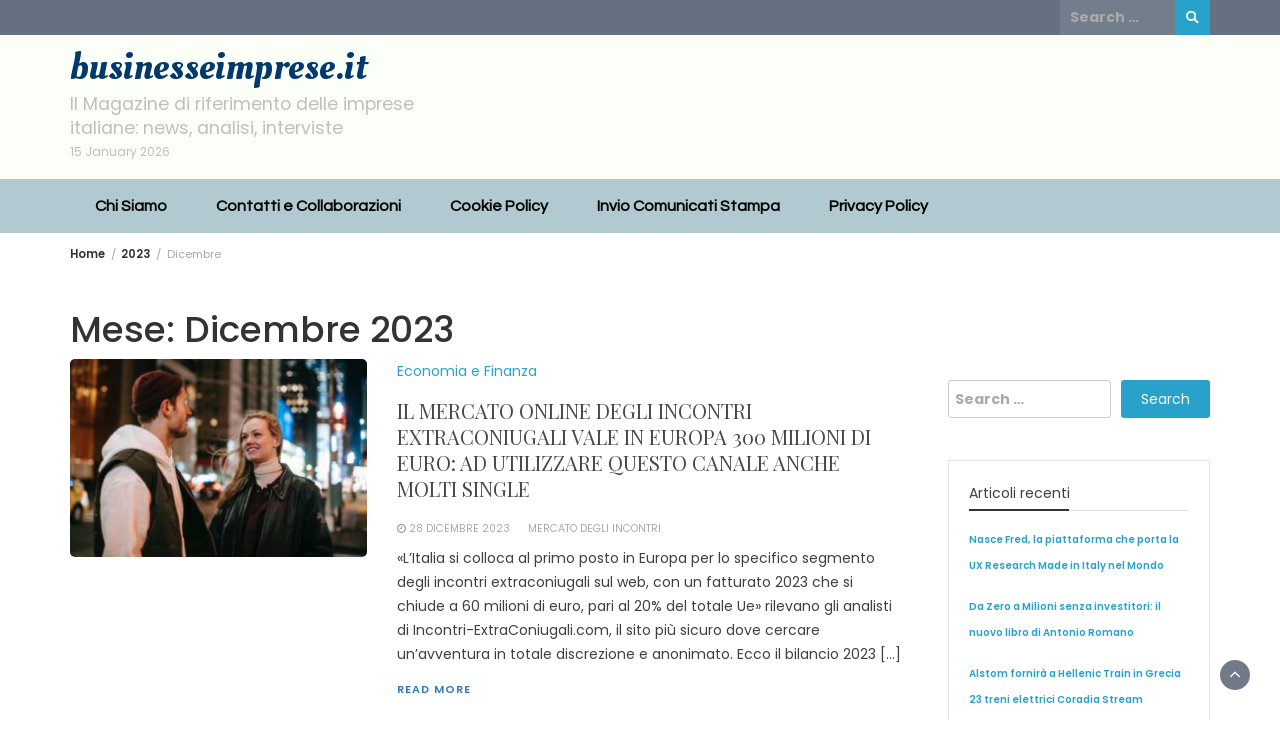

--- FILE ---
content_type: text/html; charset=UTF-8
request_url: https://businesseimprese.it/2023/12/
body_size: 12862
content:
<!DOCTYPE html>
<html lang="it-IT">
<head>
	<meta charset="UTF-8">
	<meta name="viewport" content="width=device-width, initial-scale=1">
	<link rel="profile" href="http://gmpg.org/xfn/11">
		<title>Dicembre 2023 &#8211; businesseimprese.it</title>
<meta name='robots' content='max-image-preview:large' />
<link rel='dns-prefetch' href='//fonts.googleapis.com' />
<link rel="alternate" type="application/rss+xml" title="businesseimprese.it &raquo; Feed" href="https://businesseimprese.it/feed/" />
<style id='wp-img-auto-sizes-contain-inline-css' type='text/css'>
img:is([sizes=auto i],[sizes^="auto," i]){contain-intrinsic-size:3000px 1500px}
/*# sourceURL=wp-img-auto-sizes-contain-inline-css */
</style>
<style id='wp-emoji-styles-inline-css' type='text/css'>

	img.wp-smiley, img.emoji {
		display: inline !important;
		border: none !important;
		box-shadow: none !important;
		height: 1em !important;
		width: 1em !important;
		margin: 0 0.07em !important;
		vertical-align: -0.1em !important;
		background: none !important;
		padding: 0 !important;
	}
/*# sourceURL=wp-emoji-styles-inline-css */
</style>
<style id='wp-block-library-inline-css' type='text/css'>
:root{--wp-block-synced-color:#7a00df;--wp-block-synced-color--rgb:122,0,223;--wp-bound-block-color:var(--wp-block-synced-color);--wp-editor-canvas-background:#ddd;--wp-admin-theme-color:#007cba;--wp-admin-theme-color--rgb:0,124,186;--wp-admin-theme-color-darker-10:#006ba1;--wp-admin-theme-color-darker-10--rgb:0,107,160.5;--wp-admin-theme-color-darker-20:#005a87;--wp-admin-theme-color-darker-20--rgb:0,90,135;--wp-admin-border-width-focus:2px}@media (min-resolution:192dpi){:root{--wp-admin-border-width-focus:1.5px}}.wp-element-button{cursor:pointer}:root .has-very-light-gray-background-color{background-color:#eee}:root .has-very-dark-gray-background-color{background-color:#313131}:root .has-very-light-gray-color{color:#eee}:root .has-very-dark-gray-color{color:#313131}:root .has-vivid-green-cyan-to-vivid-cyan-blue-gradient-background{background:linear-gradient(135deg,#00d084,#0693e3)}:root .has-purple-crush-gradient-background{background:linear-gradient(135deg,#34e2e4,#4721fb 50%,#ab1dfe)}:root .has-hazy-dawn-gradient-background{background:linear-gradient(135deg,#faaca8,#dad0ec)}:root .has-subdued-olive-gradient-background{background:linear-gradient(135deg,#fafae1,#67a671)}:root .has-atomic-cream-gradient-background{background:linear-gradient(135deg,#fdd79a,#004a59)}:root .has-nightshade-gradient-background{background:linear-gradient(135deg,#330968,#31cdcf)}:root .has-midnight-gradient-background{background:linear-gradient(135deg,#020381,#2874fc)}:root{--wp--preset--font-size--normal:16px;--wp--preset--font-size--huge:42px}.has-regular-font-size{font-size:1em}.has-larger-font-size{font-size:2.625em}.has-normal-font-size{font-size:var(--wp--preset--font-size--normal)}.has-huge-font-size{font-size:var(--wp--preset--font-size--huge)}.has-text-align-center{text-align:center}.has-text-align-left{text-align:left}.has-text-align-right{text-align:right}.has-fit-text{white-space:nowrap!important}#end-resizable-editor-section{display:none}.aligncenter{clear:both}.items-justified-left{justify-content:flex-start}.items-justified-center{justify-content:center}.items-justified-right{justify-content:flex-end}.items-justified-space-between{justify-content:space-between}.screen-reader-text{border:0;clip-path:inset(50%);height:1px;margin:-1px;overflow:hidden;padding:0;position:absolute;width:1px;word-wrap:normal!important}.screen-reader-text:focus{background-color:#ddd;clip-path:none;color:#444;display:block;font-size:1em;height:auto;left:5px;line-height:normal;padding:15px 23px 14px;text-decoration:none;top:5px;width:auto;z-index:100000}html :where(.has-border-color){border-style:solid}html :where([style*=border-top-color]){border-top-style:solid}html :where([style*=border-right-color]){border-right-style:solid}html :where([style*=border-bottom-color]){border-bottom-style:solid}html :where([style*=border-left-color]){border-left-style:solid}html :where([style*=border-width]){border-style:solid}html :where([style*=border-top-width]){border-top-style:solid}html :where([style*=border-right-width]){border-right-style:solid}html :where([style*=border-bottom-width]){border-bottom-style:solid}html :where([style*=border-left-width]){border-left-style:solid}html :where(img[class*=wp-image-]){height:auto;max-width:100%}:where(figure){margin:0 0 1em}html :where(.is-position-sticky){--wp-admin--admin-bar--position-offset:var(--wp-admin--admin-bar--height,0px)}@media screen and (max-width:600px){html :where(.is-position-sticky){--wp-admin--admin-bar--position-offset:0px}}

/*# sourceURL=wp-block-library-inline-css */
</style><style id='wp-block-paragraph-inline-css' type='text/css'>
.is-small-text{font-size:.875em}.is-regular-text{font-size:1em}.is-large-text{font-size:2.25em}.is-larger-text{font-size:3em}.has-drop-cap:not(:focus):first-letter{float:left;font-size:8.4em;font-style:normal;font-weight:100;line-height:.68;margin:.05em .1em 0 0;text-transform:uppercase}body.rtl .has-drop-cap:not(:focus):first-letter{float:none;margin-left:.1em}p.has-drop-cap.has-background{overflow:hidden}:root :where(p.has-background){padding:1.25em 2.375em}:where(p.has-text-color:not(.has-link-color)) a{color:inherit}p.has-text-align-left[style*="writing-mode:vertical-lr"],p.has-text-align-right[style*="writing-mode:vertical-rl"]{rotate:180deg}
/*# sourceURL=https://businesseimprese.it/wp-includes/blocks/paragraph/style.min.css */
</style>
<style id='wp-block-pullquote-inline-css' type='text/css'>
.wp-block-pullquote{box-sizing:border-box;margin:0 0 1em;overflow-wrap:break-word;padding:4em 0;text-align:center}.wp-block-pullquote blockquote,.wp-block-pullquote p{color:inherit}.wp-block-pullquote blockquote{margin:0}.wp-block-pullquote p{margin-top:0}.wp-block-pullquote p:last-child{margin-bottom:0}.wp-block-pullquote.alignleft,.wp-block-pullquote.alignright{max-width:420px}.wp-block-pullquote cite,.wp-block-pullquote footer{position:relative}.wp-block-pullquote .has-text-color a{color:inherit}.wp-block-pullquote.has-text-align-left blockquote{text-align:left}.wp-block-pullquote.has-text-align-right blockquote{text-align:right}.wp-block-pullquote.has-text-align-center blockquote{text-align:center}.wp-block-pullquote.is-style-solid-color{border:none}.wp-block-pullquote.is-style-solid-color blockquote{margin-left:auto;margin-right:auto;max-width:60%}.wp-block-pullquote.is-style-solid-color blockquote p{font-size:2em;margin-bottom:0;margin-top:0}.wp-block-pullquote.is-style-solid-color blockquote cite{font-style:normal;text-transform:none}.wp-block-pullquote :where(cite){color:inherit;display:block}
/*# sourceURL=https://businesseimprese.it/wp-includes/blocks/pullquote/style.min.css */
</style>
<style id='wp-block-pullquote-theme-inline-css' type='text/css'>
.wp-block-pullquote{border-bottom:4px solid;border-top:4px solid;color:currentColor;margin-bottom:1.75em}.wp-block-pullquote :where(cite),.wp-block-pullquote :where(footer),.wp-block-pullquote__citation{color:currentColor;font-size:.8125em;font-style:normal;text-transform:uppercase}
/*# sourceURL=https://businesseimprese.it/wp-includes/blocks/pullquote/theme.min.css */
</style>
<style id='wp-block-quote-inline-css' type='text/css'>
.wp-block-quote{box-sizing:border-box;overflow-wrap:break-word}.wp-block-quote.is-large:where(:not(.is-style-plain)),.wp-block-quote.is-style-large:where(:not(.is-style-plain)){margin-bottom:1em;padding:0 1em}.wp-block-quote.is-large:where(:not(.is-style-plain)) p,.wp-block-quote.is-style-large:where(:not(.is-style-plain)) p{font-size:1.5em;font-style:italic;line-height:1.6}.wp-block-quote.is-large:where(:not(.is-style-plain)) cite,.wp-block-quote.is-large:where(:not(.is-style-plain)) footer,.wp-block-quote.is-style-large:where(:not(.is-style-plain)) cite,.wp-block-quote.is-style-large:where(:not(.is-style-plain)) footer{font-size:1.125em;text-align:right}.wp-block-quote>cite{display:block}
/*# sourceURL=https://businesseimprese.it/wp-includes/blocks/quote/style.min.css */
</style>
<style id='wp-block-quote-theme-inline-css' type='text/css'>
.wp-block-quote{border-left:.25em solid;margin:0 0 1.75em;padding-left:1em}.wp-block-quote cite,.wp-block-quote footer{color:currentColor;font-size:.8125em;font-style:normal;position:relative}.wp-block-quote:where(.has-text-align-right){border-left:none;border-right:.25em solid;padding-left:0;padding-right:1em}.wp-block-quote:where(.has-text-align-center){border:none;padding-left:0}.wp-block-quote.is-large,.wp-block-quote.is-style-large,.wp-block-quote:where(.is-style-plain){border:none}
/*# sourceURL=https://businesseimprese.it/wp-includes/blocks/quote/theme.min.css */
</style>
<style id='global-styles-inline-css' type='text/css'>
:root{--wp--preset--aspect-ratio--square: 1;--wp--preset--aspect-ratio--4-3: 4/3;--wp--preset--aspect-ratio--3-4: 3/4;--wp--preset--aspect-ratio--3-2: 3/2;--wp--preset--aspect-ratio--2-3: 2/3;--wp--preset--aspect-ratio--16-9: 16/9;--wp--preset--aspect-ratio--9-16: 9/16;--wp--preset--color--black: #000000;--wp--preset--color--cyan-bluish-gray: #abb8c3;--wp--preset--color--white: #ffffff;--wp--preset--color--pale-pink: #f78da7;--wp--preset--color--vivid-red: #cf2e2e;--wp--preset--color--luminous-vivid-orange: #ff6900;--wp--preset--color--luminous-vivid-amber: #fcb900;--wp--preset--color--light-green-cyan: #7bdcb5;--wp--preset--color--vivid-green-cyan: #00d084;--wp--preset--color--pale-cyan-blue: #8ed1fc;--wp--preset--color--vivid-cyan-blue: #0693e3;--wp--preset--color--vivid-purple: #9b51e0;--wp--preset--gradient--vivid-cyan-blue-to-vivid-purple: linear-gradient(135deg,rgb(6,147,227) 0%,rgb(155,81,224) 100%);--wp--preset--gradient--light-green-cyan-to-vivid-green-cyan: linear-gradient(135deg,rgb(122,220,180) 0%,rgb(0,208,130) 100%);--wp--preset--gradient--luminous-vivid-amber-to-luminous-vivid-orange: linear-gradient(135deg,rgb(252,185,0) 0%,rgb(255,105,0) 100%);--wp--preset--gradient--luminous-vivid-orange-to-vivid-red: linear-gradient(135deg,rgb(255,105,0) 0%,rgb(207,46,46) 100%);--wp--preset--gradient--very-light-gray-to-cyan-bluish-gray: linear-gradient(135deg,rgb(238,238,238) 0%,rgb(169,184,195) 100%);--wp--preset--gradient--cool-to-warm-spectrum: linear-gradient(135deg,rgb(74,234,220) 0%,rgb(151,120,209) 20%,rgb(207,42,186) 40%,rgb(238,44,130) 60%,rgb(251,105,98) 80%,rgb(254,248,76) 100%);--wp--preset--gradient--blush-light-purple: linear-gradient(135deg,rgb(255,206,236) 0%,rgb(152,150,240) 100%);--wp--preset--gradient--blush-bordeaux: linear-gradient(135deg,rgb(254,205,165) 0%,rgb(254,45,45) 50%,rgb(107,0,62) 100%);--wp--preset--gradient--luminous-dusk: linear-gradient(135deg,rgb(255,203,112) 0%,rgb(199,81,192) 50%,rgb(65,88,208) 100%);--wp--preset--gradient--pale-ocean: linear-gradient(135deg,rgb(255,245,203) 0%,rgb(182,227,212) 50%,rgb(51,167,181) 100%);--wp--preset--gradient--electric-grass: linear-gradient(135deg,rgb(202,248,128) 0%,rgb(113,206,126) 100%);--wp--preset--gradient--midnight: linear-gradient(135deg,rgb(2,3,129) 0%,rgb(40,116,252) 100%);--wp--preset--font-size--small: 13px;--wp--preset--font-size--medium: 20px;--wp--preset--font-size--large: 36px;--wp--preset--font-size--x-large: 42px;--wp--preset--spacing--20: 0.44rem;--wp--preset--spacing--30: 0.67rem;--wp--preset--spacing--40: 1rem;--wp--preset--spacing--50: 1.5rem;--wp--preset--spacing--60: 2.25rem;--wp--preset--spacing--70: 3.38rem;--wp--preset--spacing--80: 5.06rem;--wp--preset--shadow--natural: 6px 6px 9px rgba(0, 0, 0, 0.2);--wp--preset--shadow--deep: 12px 12px 50px rgba(0, 0, 0, 0.4);--wp--preset--shadow--sharp: 6px 6px 0px rgba(0, 0, 0, 0.2);--wp--preset--shadow--outlined: 6px 6px 0px -3px rgb(255, 255, 255), 6px 6px rgb(0, 0, 0);--wp--preset--shadow--crisp: 6px 6px 0px rgb(0, 0, 0);}:where(.is-layout-flex){gap: 0.5em;}:where(.is-layout-grid){gap: 0.5em;}body .is-layout-flex{display: flex;}.is-layout-flex{flex-wrap: wrap;align-items: center;}.is-layout-flex > :is(*, div){margin: 0;}body .is-layout-grid{display: grid;}.is-layout-grid > :is(*, div){margin: 0;}:where(.wp-block-columns.is-layout-flex){gap: 2em;}:where(.wp-block-columns.is-layout-grid){gap: 2em;}:where(.wp-block-post-template.is-layout-flex){gap: 1.25em;}:where(.wp-block-post-template.is-layout-grid){gap: 1.25em;}.has-black-color{color: var(--wp--preset--color--black) !important;}.has-cyan-bluish-gray-color{color: var(--wp--preset--color--cyan-bluish-gray) !important;}.has-white-color{color: var(--wp--preset--color--white) !important;}.has-pale-pink-color{color: var(--wp--preset--color--pale-pink) !important;}.has-vivid-red-color{color: var(--wp--preset--color--vivid-red) !important;}.has-luminous-vivid-orange-color{color: var(--wp--preset--color--luminous-vivid-orange) !important;}.has-luminous-vivid-amber-color{color: var(--wp--preset--color--luminous-vivid-amber) !important;}.has-light-green-cyan-color{color: var(--wp--preset--color--light-green-cyan) !important;}.has-vivid-green-cyan-color{color: var(--wp--preset--color--vivid-green-cyan) !important;}.has-pale-cyan-blue-color{color: var(--wp--preset--color--pale-cyan-blue) !important;}.has-vivid-cyan-blue-color{color: var(--wp--preset--color--vivid-cyan-blue) !important;}.has-vivid-purple-color{color: var(--wp--preset--color--vivid-purple) !important;}.has-black-background-color{background-color: var(--wp--preset--color--black) !important;}.has-cyan-bluish-gray-background-color{background-color: var(--wp--preset--color--cyan-bluish-gray) !important;}.has-white-background-color{background-color: var(--wp--preset--color--white) !important;}.has-pale-pink-background-color{background-color: var(--wp--preset--color--pale-pink) !important;}.has-vivid-red-background-color{background-color: var(--wp--preset--color--vivid-red) !important;}.has-luminous-vivid-orange-background-color{background-color: var(--wp--preset--color--luminous-vivid-orange) !important;}.has-luminous-vivid-amber-background-color{background-color: var(--wp--preset--color--luminous-vivid-amber) !important;}.has-light-green-cyan-background-color{background-color: var(--wp--preset--color--light-green-cyan) !important;}.has-vivid-green-cyan-background-color{background-color: var(--wp--preset--color--vivid-green-cyan) !important;}.has-pale-cyan-blue-background-color{background-color: var(--wp--preset--color--pale-cyan-blue) !important;}.has-vivid-cyan-blue-background-color{background-color: var(--wp--preset--color--vivid-cyan-blue) !important;}.has-vivid-purple-background-color{background-color: var(--wp--preset--color--vivid-purple) !important;}.has-black-border-color{border-color: var(--wp--preset--color--black) !important;}.has-cyan-bluish-gray-border-color{border-color: var(--wp--preset--color--cyan-bluish-gray) !important;}.has-white-border-color{border-color: var(--wp--preset--color--white) !important;}.has-pale-pink-border-color{border-color: var(--wp--preset--color--pale-pink) !important;}.has-vivid-red-border-color{border-color: var(--wp--preset--color--vivid-red) !important;}.has-luminous-vivid-orange-border-color{border-color: var(--wp--preset--color--luminous-vivid-orange) !important;}.has-luminous-vivid-amber-border-color{border-color: var(--wp--preset--color--luminous-vivid-amber) !important;}.has-light-green-cyan-border-color{border-color: var(--wp--preset--color--light-green-cyan) !important;}.has-vivid-green-cyan-border-color{border-color: var(--wp--preset--color--vivid-green-cyan) !important;}.has-pale-cyan-blue-border-color{border-color: var(--wp--preset--color--pale-cyan-blue) !important;}.has-vivid-cyan-blue-border-color{border-color: var(--wp--preset--color--vivid-cyan-blue) !important;}.has-vivid-purple-border-color{border-color: var(--wp--preset--color--vivid-purple) !important;}.has-vivid-cyan-blue-to-vivid-purple-gradient-background{background: var(--wp--preset--gradient--vivid-cyan-blue-to-vivid-purple) !important;}.has-light-green-cyan-to-vivid-green-cyan-gradient-background{background: var(--wp--preset--gradient--light-green-cyan-to-vivid-green-cyan) !important;}.has-luminous-vivid-amber-to-luminous-vivid-orange-gradient-background{background: var(--wp--preset--gradient--luminous-vivid-amber-to-luminous-vivid-orange) !important;}.has-luminous-vivid-orange-to-vivid-red-gradient-background{background: var(--wp--preset--gradient--luminous-vivid-orange-to-vivid-red) !important;}.has-very-light-gray-to-cyan-bluish-gray-gradient-background{background: var(--wp--preset--gradient--very-light-gray-to-cyan-bluish-gray) !important;}.has-cool-to-warm-spectrum-gradient-background{background: var(--wp--preset--gradient--cool-to-warm-spectrum) !important;}.has-blush-light-purple-gradient-background{background: var(--wp--preset--gradient--blush-light-purple) !important;}.has-blush-bordeaux-gradient-background{background: var(--wp--preset--gradient--blush-bordeaux) !important;}.has-luminous-dusk-gradient-background{background: var(--wp--preset--gradient--luminous-dusk) !important;}.has-pale-ocean-gradient-background{background: var(--wp--preset--gradient--pale-ocean) !important;}.has-electric-grass-gradient-background{background: var(--wp--preset--gradient--electric-grass) !important;}.has-midnight-gradient-background{background: var(--wp--preset--gradient--midnight) !important;}.has-small-font-size{font-size: var(--wp--preset--font-size--small) !important;}.has-medium-font-size{font-size: var(--wp--preset--font-size--medium) !important;}.has-large-font-size{font-size: var(--wp--preset--font-size--large) !important;}.has-x-large-font-size{font-size: var(--wp--preset--font-size--x-large) !important;}
:root :where(.wp-block-pullquote){font-size: 1.5em;line-height: 1.6;}
/*# sourceURL=global-styles-inline-css */
</style>

<style id='classic-theme-styles-inline-css' type='text/css'>
/*! This file is auto-generated */
.wp-block-button__link{color:#fff;background-color:#32373c;border-radius:9999px;box-shadow:none;text-decoration:none;padding:calc(.667em + 2px) calc(1.333em + 2px);font-size:1.125em}.wp-block-file__button{background:#32373c;color:#fff;text-decoration:none}
/*# sourceURL=/wp-includes/css/classic-themes.min.css */
</style>
<link rel='stylesheet' id='wp-magazine-style-css' href='https://businesseimprese.it/wp-content/themes/wp-magazine/style.css?ver=6.9' type='text/css' media='all' />
<style id='wp-magazine-style-inline-css' type='text/css'>
.detail-content h1{ font:500 32px/1em Poppins; }h1{ color:#333; }.detail-content h2{ font:400 28px/1em Mirza; }h2{ color:#333; }.detail-content h3{ font:300 24px/1em Monda; }h3{ color:#333; }.detail-content h4{ font:200 21px/1em Moul; }h4{ color:#333; }.detail-content h5{ font:150 15px/1em Ovo; }h5{ color:#333; }.detail-content h6{ font:100 12px/1em Oxygen; }h6{ color:#333; }.featured-layout span.category.aziende a{ background-color: #333; }.category-layout span.category.aziende a{ color: #333; }.featured-layout span.category.businesswire a{ background-color: #333; }.category-layout span.category.businesswire a{ color: #333; }.featured-layout span.category.casa-e-arredamento a{ background-color: #333; }.category-layout span.category.casa-e-arredamento a{ color: #333; }.featured-layout span.category.comunicazione-e-marketing a{ background-color: #333; }.category-layout span.category.comunicazione-e-marketing a{ color: #333; }.featured-layout span.category.economia-e-finanza a{ background-color: #333; }.category-layout span.category.economia-e-finanza a{ color: #333; }.featured-layout span.category.eventi a{ background-color: #333; }.category-layout span.category.eventi a{ color: #333; }.featured-layout span.category.food-and-wine a{ background-color: #333; }.category-layout span.category.food-and-wine a{ color: #333; }.featured-layout span.category.lavoro-e-formazione a{ background-color: #333; }.category-layout span.category.lavoro-e-formazione a{ color: #333; }.featured-layout span.category.news a{ background-color: #333; }.category-layout span.category.news a{ color: #333; }.featured-layout span.category.senza-categoria a{ background-color: #333; }.category-layout span.category.senza-categoria a{ color: #333; }.featured-layout span.category.sport a{ background-color: #333; }.category-layout span.category.sport a{ color: #333; }.featured-layout span.category.startup a{ background-color: #333; }.category-layout span.category.startup a{ color: #333; }.featured-layout span.category.tecnologia a{ background-color: #333; }.category-layout span.category.tecnologia a{ color: #333; }.featured-layout span.category.viaggi-e-turismo a{ background-color: #333; }.category-layout span.category.viaggi-e-turismo a{ color: #333; }



                :root {
                        --primary-color: #29a2cb;
                        --secondary-color: #50596c;
                        --dark-color: #333;
                        --white-color: #fff;
                }


                body{ font: 400 14px/24px Poppins; color: #3f3f3f; }
                body{ background-color: #ffffff; }

                article{ font: 400 15px/18px Source Sans Pro; color: #333; }

                div.container{ max-width: 1200px; }

                .featured-layout .news-snippet{border-radius: 5px;min-height:250px;}
                .news-snippet .featured-image img,.headline-wrapper .owl-carousel .owl-item img,.news-carousel-wrapper .owl-carousel .owl-item img,.news-snippet img,.category-blog-view-1 .category-blog-items:first-child,.banner-news-list img,.slider-banner-3 .banner-news-caption, .slider-banner-1 .banner-news-caption{border-radius: 5px;}



                header .logo img{ height: 78px; }
                .site-title a{ font-size: 39px; font-family: Oleo Script; color: #00396b;}
                header .logo .site-description{color: #bfbfbf;}
                .date-time{color: #bfbfbf;}

                .main-navigation{text-transform: none;}


                section.top-bar{padding: 15px 0;}

                section.top-bar:before {background: #fcfff7; opacity: 0.8;}


                .category-news-title{ font-size: 20px; font-family: Playfair Display; line-height: 26px; font-weight: 300;}
                .category-news-title a{color: #999;}

                .featured-news-title{ font-size: 20px; font-family: Playfair Display; line-height: 26px; font-weight: 300;}
                .featured-news-title a{color: #fff;}


                .news-carousel-wrapper{ background: #f4efe8; }

                .home-pages{ background: #ecfbff; }

                .cta-block-wrapper{ background: #e3f3f0; }

                .blog-news-title{ font-size: 20px; font-family: Playfair Display; line-height: 26px; font-weight: 300;}
                .blog-news-title a{color: #474747;}

                .slider-news-title{ font-size: 20px; font-family: Playfair Display; line-height: 24px; font-weight: 300;}
                .slider-news-title a{color: #474747;}

                .headline-news-title{ font-size: 14px; font-family: Playfair Display; line-height: 16px; font-weight: 300;}
                .headline-news-title a{color: #333333;}
                .headline-ticker-wrapper .headline-heading{background-color: #50596c;}


                
               



                #primary-menu li a {color: #000000;}
                header .main-nav{background-color: #b1c9d1;}
                .main-navigation ul ul.sub-menu{background-color: #b1c9d1;}
                .main-navigation .nav-menu{background-color: #b1c9d1;}
                #primary-menu li a{ font-size: 16px; font-family: Questrial; font-weight: 700;}
                footer.main{background-color: #f4f0ed;}


                header .top-info.pri-bg-color{background-color: #657182;}

                


                

               
        
/*# sourceURL=wp-magazine-style-inline-css */
</style>
<link rel='stylesheet' id='bootstrap-css' href='https://businesseimprese.it/wp-content/themes/wp-magazine/css/bootstrap.min.css?ver=3.3.6' type='text/css' media='all' />
<link rel='stylesheet' id='lifestyle-magazine-lite-css' href='https://businesseimprese.it/wp-content/themes/lifestyle-magazine-lite/style.css?ver=1.0.2' type='text/css' media='all' />
<link rel='stylesheet' id='font-awesome-css' href='https://businesseimprese.it/wp-content/themes/wp-magazine/css/font-awesome.min.css?ver=4.6.1' type='text/css' media='all' />
<link rel='stylesheet' id='owl-css' href='https://businesseimprese.it/wp-content/themes/wp-magazine/css/owl.carousel.min.css?ver=2.2.1' type='text/css' media='all' />
<link rel='stylesheet' id='wp-magazine-googlefonts-css' href='https://fonts.googleapis.com/css?family=Poppins%3A200%2C300%2C400%2C500%2C600%2C700%2C800%2C900%7CSource+Sans+Pro%3A200%2C300%2C400%2C500%2C600%2C700%2C800%2C900%7COleo+Script%3A200%2C300%2C400%2C500%2C600%2C700%2C800%2C900%7CPlayfair+Display%3A200%2C300%2C400%2C500%2C600%2C700%2C800%2C900%7CMontserrat%3A200%2C300%2C400%2C500%2C600%2C700%2C800%2C900%7CPlayfair+Display%3A200%2C300%2C400%2C500%2C600%2C700%2C800%2C900%7CPlayfair+Display%3A200%2C300%2C400%2C500%2C600%2C700%2C800%2C900%7CPlayfair+Display%3A200%2C300%2C400%2C500%2C600%2C700%2C800%2C900%7CPlayfair+Display%3A200%2C300%2C400%2C500%2C600%2C700%2C800%2C900%7CQuestrial%3A200%2C300%2C400%2C500%2C600%2C700%2C800%2C900%7C&#038;ver=6.9' type='text/css' media='all' />
<link rel='stylesheet' id='wp-magazine-layout-css' href='https://businesseimprese.it/wp-content/themes/wp-magazine/css/layout.min.css?ver=6.9' type='text/css' media='all' />
<style id='wp-magazine-layout-inline-css' type='text/css'>
.detail-content h1{ font:500 32px/1em Poppins; }h1{ color:#333; }.detail-content h2{ font:400 28px/1em Mirza; }h2{ color:#333; }.detail-content h3{ font:300 24px/1em Monda; }h3{ color:#333; }.detail-content h4{ font:200 21px/1em Moul; }h4{ color:#333; }.detail-content h5{ font:150 15px/1em Ovo; }h5{ color:#333; }.detail-content h6{ font:100 12px/1em Oxygen; }h6{ color:#333; }.featured-layout span.category.aziende a{ background-color: #333; }.category-layout span.category.aziende a{ color: #333; }.featured-layout span.category.businesswire a{ background-color: #333; }.category-layout span.category.businesswire a{ color: #333; }.featured-layout span.category.casa-e-arredamento a{ background-color: #333; }.category-layout span.category.casa-e-arredamento a{ color: #333; }.featured-layout span.category.comunicazione-e-marketing a{ background-color: #333; }.category-layout span.category.comunicazione-e-marketing a{ color: #333; }.featured-layout span.category.economia-e-finanza a{ background-color: #333; }.category-layout span.category.economia-e-finanza a{ color: #333; }.featured-layout span.category.eventi a{ background-color: #333; }.category-layout span.category.eventi a{ color: #333; }.featured-layout span.category.food-and-wine a{ background-color: #333; }.category-layout span.category.food-and-wine a{ color: #333; }.featured-layout span.category.lavoro-e-formazione a{ background-color: #333; }.category-layout span.category.lavoro-e-formazione a{ color: #333; }.featured-layout span.category.news a{ background-color: #333; }.category-layout span.category.news a{ color: #333; }.featured-layout span.category.senza-categoria a{ background-color: #333; }.category-layout span.category.senza-categoria a{ color: #333; }.featured-layout span.category.sport a{ background-color: #333; }.category-layout span.category.sport a{ color: #333; }.featured-layout span.category.startup a{ background-color: #333; }.category-layout span.category.startup a{ color: #333; }.featured-layout span.category.tecnologia a{ background-color: #333; }.category-layout span.category.tecnologia a{ color: #333; }.featured-layout span.category.viaggi-e-turismo a{ background-color: #333; }.category-layout span.category.viaggi-e-turismo a{ color: #333; }



                :root {
                        --primary-color: #29a2cb;
                        --secondary-color: #50596c;
                        --dark-color: #333;
                        --white-color: #fff;
                }


                body{ font: 400 14px/24px Poppins; color: #3f3f3f; }
                body{ background-color: #ffffff; }

                article{ font: 400 15px/18px Source Sans Pro; color: #333; }

                div.container{ max-width: 1200px; }

                .featured-layout .news-snippet{border-radius: 5px;min-height:250px;}
                .news-snippet .featured-image img,.headline-wrapper .owl-carousel .owl-item img,.news-carousel-wrapper .owl-carousel .owl-item img,.news-snippet img,.category-blog-view-1 .category-blog-items:first-child,.banner-news-list img,.slider-banner-3 .banner-news-caption, .slider-banner-1 .banner-news-caption{border-radius: 5px;}



                header .logo img{ height: 78px; }
                .site-title a{ font-size: 39px; font-family: Oleo Script; color: #00396b;}
                header .logo .site-description{color: #bfbfbf;}
                .date-time{color: #bfbfbf;}

                .main-navigation{text-transform: none;}


                section.top-bar{padding: 15px 0;}

                section.top-bar:before {background: #fcfff7; opacity: 0.8;}


                .category-news-title{ font-size: 20px; font-family: Playfair Display; line-height: 26px; font-weight: 300;}
                .category-news-title a{color: #999;}

                .featured-news-title{ font-size: 20px; font-family: Playfair Display; line-height: 26px; font-weight: 300;}
                .featured-news-title a{color: #fff;}


                .news-carousel-wrapper{ background: #f4efe8; }

                .home-pages{ background: #ecfbff; }

                .cta-block-wrapper{ background: #e3f3f0; }

                .blog-news-title{ font-size: 20px; font-family: Playfair Display; line-height: 26px; font-weight: 300;}
                .blog-news-title a{color: #474747;}

                .slider-news-title{ font-size: 20px; font-family: Playfair Display; line-height: 24px; font-weight: 300;}
                .slider-news-title a{color: #474747;}

                .headline-news-title{ font-size: 14px; font-family: Playfair Display; line-height: 16px; font-weight: 300;}
                .headline-news-title a{color: #333333;}
                .headline-ticker-wrapper .headline-heading{background-color: #50596c;}


                
               



                #primary-menu li a {color: #000000;}
                header .main-nav{background-color: #b1c9d1;}
                .main-navigation ul ul.sub-menu{background-color: #b1c9d1;}
                .main-navigation .nav-menu{background-color: #b1c9d1;}
                #primary-menu li a{ font-size: 16px; font-family: Questrial; font-weight: 700;}
                footer.main{background-color: #f4f0ed;}


                header .top-info.pri-bg-color{background-color: #657182;}

                


                

               
        
/*# sourceURL=wp-magazine-layout-inline-css */
</style>
<script type="text/javascript" src="https://businesseimprese.it/wp-includes/js/jquery/jquery.min.js?ver=3.7.1" id="jquery-core-js"></script>
<script type="text/javascript" src="https://businesseimprese.it/wp-includes/js/jquery/jquery-migrate.min.js?ver=3.4.1" id="jquery-migrate-js"></script>
<script type="text/javascript" id="wp_magazine_loadmore-js-extra">
/* <![CDATA[ */
var wp_magazine_loadmore_params = {"ajaxurl":"https://businesseimprese.it/wp-admin/admin-ajax.php","current_page":"1","max_page":"31","cat":"0"};
//# sourceURL=wp_magazine_loadmore-js-extra
/* ]]> */
</script>
<script type="text/javascript" src="https://businesseimprese.it/wp-content/themes/wp-magazine/js/loadmore.min.js?ver=6.9" id="wp_magazine_loadmore-js"></script>
<link rel="https://api.w.org/" href="https://businesseimprese.it/wp-json/" /><link rel="EditURI" type="application/rsd+xml" title="RSD" href="https://businesseimprese.it/xmlrpc.php?rsd" />
<meta name="generator" content="WordPress 6.9" />
</head>
<body class="archive date wp-embed-responsive wp-theme-wp-magazine wp-child-theme-lifestyle-magazine-lite hfeed">

<a class="skip-link screen-reader-text" href="#content">Skip to content</a>



<header>
	
	<section class="top-info pri-bg-color">
		<div class="container">
			<div class="row">
				<!-- Brand and toggle get grouped for better mobile display -->	

				


				<div class="col-xs-5">

					
			</div>

							<div class="col-xs-7 text-right"><div class="search-top"><form role="search" method="get" class="search-form" action="https://businesseimprese.it/">
    <label>
        <span class="screen-reader-text">Search for:</span>
        <input type="search" class="search-field" placeholder="Search &hellip;"
            value="" name="s" title="Search for:" />
    </label>
    <input type="submit" class="search-submit" value="Search" />
</form>	</div></div>
					</div>
	</div>
</section>

<section class="top-bar">
	<div class="container">
		<div class="row top-head-2">
			<div class="col-sm-4 logo text-left">
				
									<div class="site-title"><a href="https://businesseimprese.it/">businesseimprese.it</a></div>
					<div class="site-description">Il Magazine di riferimento delle imprese italiane: news, analisi, interviste</div>

													<div class="date-time">
						15 January 2026						
					</div>
							</div>

					</div>
	</div> <!-- /.end of container -->
</section> <!-- /.end of section -->





<section  class="main-nav nav-two  sticky-header">
	<div class="container">
		<nav id="site-navigation" class="main-navigation">
			<button class="menu-toggle" aria-controls="primary-menu" aria-expanded="false"><!-- Primary Menu -->
				<div id="nav-icon">
					<span></span>
					<span></span>
					<span></span>
					<span></span>
				</div>
			</button>
			<div id="primary-menu" class="menu"><ul>
<li class="page_item page-item-849"><a href="https://businesseimprese.it/chi-siamo/">Chi Siamo</a></li>
<li class="page_item page-item-11"><a href="https://businesseimprese.it/contatti-e-collaborazioni-2/">Contatti e Collaborazioni</a></li>
<li class="page_item page-item-848"><a href="https://businesseimprese.it/cookie-policy/">Cookie Policy</a></li>
<li class="page_item page-item-850"><a href="https://businesseimprese.it/invio-comunicati-stampa/">Invio Comunicati Stampa</a></li>
<li class="page_item page-item-852"><a href="https://businesseimprese.it/privacy-policy/">Privacy Policy</a></li>
</ul></div>
		</nav><!-- #site-navigation -->
	</div>
</section>

</header><div class="headline-ticker">
</div>

               
	<div class="breadcrumbs">
		<div class="container"><nav role="navigation" aria-label="Breadcrumbs" class="wp-magazine breadcrumbs" itemprop="breadcrumb"><h2 class="trail-browse"></h2><ul class="trail-items" itemscope itemtype="http://schema.org/BreadcrumbList"><meta name="numberOfItems" content="3" /><meta name="itemListOrder" content="Ascending" /><li itemprop="itemListElement" itemscope itemtype="http://schema.org/ListItem" class="trail-item trail-begin"><a href="https://businesseimprese.it/" rel="home" itemprop="item"><span itemprop="name">Home</span></a><meta itemprop="position" content="1" /></li><li itemprop="itemListElement" itemscope itemtype="http://schema.org/ListItem" class="trail-item"><a href="https://businesseimprese.it/2023/" itemprop="item"><span itemprop="name">2023</span></a><meta itemprop="position" content="2" /></li><li itemprop="itemListElement" itemscope itemtype="http://schema.org/ListItem" class="trail-item trail-end"><span itemprop="item"><span itemprop="name">Dicembre</span></span><meta itemprop="position" content="3" /></li></ul></nav></div>
	</div>

<div id="heading">
  <div id="scroll_container">
    <div id="horizontal_scroll"></div>
  </div>
</div>
<div class="post-list content-area">
  <div class="container">
  	
    <div class="row">
            
      <div id="main-content" class="col-sm-9">

        <h1 class="category-title">Mese: <span>Dicembre 2023</span></h1>        <div class="list-view blog-list-block">
                         
                                    
<div id="post-755" class="post-755 post type-post status-publish format-standard has-post-thumbnail hentry category-economia-e-finanza tag-mercato-degli-incontri eq-blocks">
    <div class="news-snippet">        
              <a href="https://businesseimprese.it/il-mercato-online-degli-incontri-extraconiugali-vale-in-europa-300-milioni-di-euro-ad-utilizzare-questo-canale-anche-molti-single/" rel="bookmark" class="featured-image">
          <img width="300" height="200" src="https://businesseimprese.it/wp-content/uploads/2023/12/9-300x200.jpeg" class="attachment-medium size-medium wp-post-image" alt="" decoding="async" fetchpriority="high" srcset="https://businesseimprese.it/wp-content/uploads/2023/12/9-300x200.jpeg 300w, https://businesseimprese.it/wp-content/uploads/2023/12/9.jpeg 600w" sizes="(max-width: 300px) 100vw, 300px" />        </a>            
          <div class="summary">
                                 <span class="category"><a href="https://businesseimprese.it/category/economia-e-finanza/">Economia e Finanza</a></span>
                           
        <h4 class="blog-news-title"><a href="https://businesseimprese.it/il-mercato-online-degli-incontri-extraconiugali-vale-in-europa-300-milioni-di-euro-ad-utilizzare-questo-canale-anche-molti-single/" rel="bookmark">IL MERCATO ONLINE DEGLI INCONTRI EXTRACONIUGALI VALE IN EUROPA 300 MILIONI DI EURO: AD UTILIZZARE QUESTO CANALE ANCHE MOLTI SINGLE</a></h4>
                      <div class="info">
              <ul class="list-inline">

                
                                                    <li><i class="fa fa-clock-o"></i> <a href="https://businesseimprese.it/2023/12/28/">28 Dicembre 2023</a></li>
                
                                                          <li><a href="https://businesseimprese.it/tag/mercato-degli-incontri/">mercato degli incontri</a></li>
                                                      

                                
              </ul>
            </div>
                  
        <p>«L’Italia si colloca al primo posto in Europa per lo specifico segmento degli incontri extraconiugali sul web, con un fatturato 2023 che si chiude a 60 milioni di euro, pari al 20% del totale Ue» rilevano gli analisti di&nbsp;Incontri-ExtraConiugali.com, il sito più sicuro dove cercare un’avventura in totale discrezione e anonimato. Ecco il bilancio 2023 [&hellip;]</p>
        
        <a href="https://businesseimprese.it/il-mercato-online-degli-incontri-extraconiugali-vale-in-europa-300-milioni-di-euro-ad-utilizzare-questo-canale-anche-molti-single/" rel="bookmark" title="" class="readmore">
          Read More        </a>
        
        <script type="text/javascript">
	var fb = '';
	var twitter = '';
	var pinterest = '';
	var linkedin = '';
</script>


    </div>
</div>
</div>
                                    
<div id="post-751" class="post-751 post type-post status-publish format-standard has-post-thumbnail hentry category-news tag-mercato-degli-incontri eq-blocks">
    <div class="news-snippet">        
              <a href="https://businesseimprese.it/16-miliardi-di-euro-per-il-mercato-degli-incontri/" rel="bookmark" class="featured-image">
          <img width="300" height="161" src="https://businesseimprese.it/wp-content/uploads/2023/12/1-RIDOTTO-300x161.jpg" class="attachment-medium size-medium wp-post-image" alt="" decoding="async" srcset="https://businesseimprese.it/wp-content/uploads/2023/12/1-RIDOTTO-300x161.jpg 300w, https://businesseimprese.it/wp-content/uploads/2023/12/1-RIDOTTO-1024x549.jpg 1024w, https://businesseimprese.it/wp-content/uploads/2023/12/1-RIDOTTO-768x412.jpg 768w, https://businesseimprese.it/wp-content/uploads/2023/12/1-RIDOTTO.jpg 1280w" sizes="(max-width: 300px) 100vw, 300px" />        </a>            
          <div class="summary">
                                 <span class="category"><a href="https://businesseimprese.it/category/news/">News</a></span>
                           
        <h4 class="blog-news-title"><a href="https://businesseimprese.it/16-miliardi-di-euro-per-il-mercato-degli-incontri/" rel="bookmark">16 MILIARDI DI EURO PER IL MERCATO DEGLI INCONTRI</a></h4>
                      <div class="info">
              <ul class="list-inline">

                
                                                    <li><i class="fa fa-clock-o"></i> <a href="https://businesseimprese.it/2023/12/28/">28 Dicembre 2023</a></li>
                
                                                          <li><a href="https://businesseimprese.it/tag/mercato-degli-incontri/">mercato degli incontri</a></li>
                                                      

                                
              </ul>
            </div>
                  
        <p>«Il giro d’affari dei 6 Paesi europei dove il fatturato del dating è maggiore è di 27 miliardi di euro» sottolineano gli analisti di&nbsp;Vamonos-Vacanze.it, la piattaforma specializzata in&nbsp;vacanze per single. Facendo riferimento ai dati elaborati dal&nbsp;Center for Economics and Business Research,&nbsp;il giro d’affari dei 6 Paesi europei dove il fatturato del dating è maggiore (Italia, [&hellip;]</p>
        
        <a href="https://businesseimprese.it/16-miliardi-di-euro-per-il-mercato-degli-incontri/" rel="bookmark" title="" class="readmore">
          Read More        </a>
        
        <script type="text/javascript">
	var fb = '';
	var twitter = '';
	var pinterest = '';
	var linkedin = '';
</script>


    </div>
</div>
</div>
                                    
<div id="post-747" class="post-747 post type-post status-publish format-standard has-post-thumbnail hentry category-aziende tag-chatwin tag-gowit eq-blocks">
    <div class="news-snippet">        
              <a href="https://businesseimprese.it/gowit-si-affida-a-chatwin-per-entrare-nel-mercato-italiano/" rel="bookmark" class="featured-image">
          <img width="300" height="200" src="https://businesseimprese.it/wp-content/uploads/2023/12/0-1-300x200.jpg" class="attachment-medium size-medium wp-post-image" alt="" decoding="async" srcset="https://businesseimprese.it/wp-content/uploads/2023/12/0-1-300x200.jpg 300w, https://businesseimprese.it/wp-content/uploads/2023/12/0-1-768x512.jpg 768w, https://businesseimprese.it/wp-content/uploads/2023/12/0-1.jpg 916w" sizes="(max-width: 300px) 100vw, 300px" />        </a>            
          <div class="summary">
                                 <span class="category"><a href="https://businesseimprese.it/category/aziende/">Aziende</a></span>
                           
        <h4 class="blog-news-title"><a href="https://businesseimprese.it/gowit-si-affida-a-chatwin-per-entrare-nel-mercato-italiano/" rel="bookmark">GoWit si affida a Chatwin per entrare nel mercato italiano</a></h4>
                      <div class="info">
              <ul class="list-inline">

                
                                                    <li><i class="fa fa-clock-o"></i> <a href="https://businesseimprese.it/2023/12/20/">20 Dicembre 2023</a></li>
                
                                                          <li><a href="https://businesseimprese.it/tag/chatwin/">Chatwin</a></li>
                                              <li><a href="https://businesseimprese.it/tag/gowit/">GoWit</a></li>
                                                      

                                
              </ul>
            </div>
                  
        <p>GoWit, società americana AdTech leader di settore, ha scelto Chatwin per rafforzare la sua espansione nel mercato italiano. Obiettivi della partnership saranno l’incremento delle vendite e il raggiungimento mirato di un nuovo bacino di utenti target. Chatwin si propone come il partner ideale grazie al consolidato know-how e, in linea con l’approccio di GoWit, lavorerà al [&hellip;]</p>
        
        <a href="https://businesseimprese.it/gowit-si-affida-a-chatwin-per-entrare-nel-mercato-italiano/" rel="bookmark" title="" class="readmore">
          Read More        </a>
        
        <script type="text/javascript">
	var fb = '';
	var twitter = '';
	var pinterest = '';
	var linkedin = '';
</script>


    </div>
</div>
</div>
                                    
<div id="post-743" class="post-743 post type-post status-publish format-standard has-post-thumbnail hentry category-aziende tag-carlo-barni-spa eq-blocks">
    <div class="news-snippet">        
              <a href="https://businesseimprese.it/in-70-anni-da-un-negozio-di-20-mq-a-leader-nazionale-della-distribuzione-di-elettrodomestici-e-elettronica/" rel="bookmark" class="featured-image">
          <img width="300" height="169" src="https://businesseimprese.it/wp-content/uploads/2023/12/7156_sede-busto-garolfo-300x169.jpeg" class="attachment-medium size-medium wp-post-image" alt="" decoding="async" loading="lazy" srcset="https://businesseimprese.it/wp-content/uploads/2023/12/7156_sede-busto-garolfo-300x169.jpeg 300w, https://businesseimprese.it/wp-content/uploads/2023/12/7156_sede-busto-garolfo-1024x576.jpeg 1024w, https://businesseimprese.it/wp-content/uploads/2023/12/7156_sede-busto-garolfo-768x432.jpeg 768w, https://businesseimprese.it/wp-content/uploads/2023/12/7156_sede-busto-garolfo.jpeg 1280w" sizes="auto, (max-width: 300px) 100vw, 300px" />        </a>            
          <div class="summary">
                                 <span class="category"><a href="https://businesseimprese.it/category/aziende/">Aziende</a></span>
                           
        <h4 class="blog-news-title"><a href="https://businesseimprese.it/in-70-anni-da-un-negozio-di-20-mq-a-leader-nazionale-della-distribuzione-di-elettrodomestici-e-elettronica/" rel="bookmark">In 70 anni, da un negozio di 20 mq a leader nazionale della distribuzione di elettrodomestici e elettronica</a></h4>
                      <div class="info">
              <ul class="list-inline">

                
                                                    <li><i class="fa fa-clock-o"></i> <a href="https://businesseimprese.it/2023/12/19/">19 Dicembre 2023</a></li>
                
                                                          <li><a href="https://businesseimprese.it/tag/carlo-barni-spa/">Carlo Barni Spa</a></li>
                                                      

                                
              </ul>
            </div>
                  
        <p>Distributore ufficiale dei più prestigiosi marchi di audio, video e home appliances, oggi i principali siti di vendita on-line italiani e esteri sono integrati con la logistica Barni, che spedisce ogni giorno oltre 500 colli a casa del consumatore Da quasi 40 anni&nbsp;importatore di prodotti elettronici&nbsp;dai principali mercati internazionali,oltre&nbsp;2 milioni di prodotti trattati&nbsp;tra grandi e piccoli [&hellip;]</p>
        
        <a href="https://businesseimprese.it/in-70-anni-da-un-negozio-di-20-mq-a-leader-nazionale-della-distribuzione-di-elettrodomestici-e-elettronica/" rel="bookmark" title="" class="readmore">
          Read More        </a>
        
        <script type="text/javascript">
	var fb = '';
	var twitter = '';
	var pinterest = '';
	var linkedin = '';
</script>


    </div>
</div>
</div>
                                    
<div id="post-740" class="post-740 post type-post status-publish format-standard has-post-thumbnail hentry category-economia-e-finanza tag-mercato-del-dating-ue eq-blocks">
    <div class="news-snippet">        
              <a href="https://businesseimprese.it/bilancio-2023-dating-e-tradimento-nellue/" rel="bookmark" class="featured-image">
          <img width="300" height="300" src="https://businesseimprese.it/wp-content/uploads/2023/12/IMMAGINE-1-300x300.jpg" class="attachment-medium size-medium wp-post-image" alt="" decoding="async" loading="lazy" srcset="https://businesseimprese.it/wp-content/uploads/2023/12/IMMAGINE-1-300x300.jpg 300w, https://businesseimprese.it/wp-content/uploads/2023/12/IMMAGINE-1-150x150.jpg 150w, https://businesseimprese.it/wp-content/uploads/2023/12/IMMAGINE-1-768x768.jpg 768w, https://businesseimprese.it/wp-content/uploads/2023/12/IMMAGINE-1.jpg 1000w" sizes="auto, (max-width: 300px) 100vw, 300px" />        </a>            
          <div class="summary">
                                 <span class="category"><a href="https://businesseimprese.it/category/economia-e-finanza/">Economia e Finanza</a></span>
                           
        <h4 class="blog-news-title"><a href="https://businesseimprese.it/bilancio-2023-dating-e-tradimento-nellue/" rel="bookmark">Bilancio 2023 dating e tradimento nell’Ue</a></h4>
                      <div class="info">
              <ul class="list-inline">

                
                                                    <li><i class="fa fa-clock-o"></i> <a href="https://businesseimprese.it/2023/12/18/">18 Dicembre 2023</a></li>
                
                                                          <li><a href="https://businesseimprese.it/tag/mercato-del-dating-ue/">mercato del dating ue</a></li>
                                                      

                                
              </ul>
            </div>
                  
        <p>«L’Italia si colloca al primo posto in Europa per lo specifico segmento degli incontri extraconiugali con un fatturato 2023 che si chiude a 60 milioni di euro (pari al 20% del totale Ue) ed al terzo posto per il complessivo del dating online con 180 milioni (9% del totale Ue)» rilevano gli analisti dal portale&nbsp;Incontri-ExtraConiugali.com, [&hellip;]</p>
        
        <a href="https://businesseimprese.it/bilancio-2023-dating-e-tradimento-nellue/" rel="bookmark" title="" class="readmore">
          Read More        </a>
        
        <script type="text/javascript">
	var fb = '';
	var twitter = '';
	var pinterest = '';
	var linkedin = '';
</script>


    </div>
</div>
</div>
                                    
<div id="post-737" class="post-737 post type-post status-publish format-standard has-post-thumbnail hentry category-aziende tag-barbagli eq-blocks">
    <div class="news-snippet">        
              <a href="https://businesseimprese.it/barbagli-100-anni-pensando-al-futuro/" rel="bookmark" class="featured-image">
          <img width="300" height="225" src="https://businesseimprese.it/wp-content/uploads/2023/12/0-300x225.jpg" class="attachment-medium size-medium wp-post-image" alt="" decoding="async" loading="lazy" srcset="https://businesseimprese.it/wp-content/uploads/2023/12/0-300x225.jpg 300w, https://businesseimprese.it/wp-content/uploads/2023/12/0-768x576.jpg 768w, https://businesseimprese.it/wp-content/uploads/2023/12/0.jpg 905w" sizes="auto, (max-width: 300px) 100vw, 300px" />        </a>            
          <div class="summary">
                                 <span class="category"><a href="https://businesseimprese.it/category/aziende/">Aziende</a></span>
                           
        <h4 class="blog-news-title"><a href="https://businesseimprese.it/barbagli-100-anni-pensando-al-futuro/" rel="bookmark">Barbagli, 100 anni pensando al futuro</a></h4>
                      <div class="info">
              <ul class="list-inline">

                
                                                    <li><i class="fa fa-clock-o"></i> <a href="https://businesseimprese.it/2023/12/14/">14 Dicembre 2023</a></li>
                
                                                          <li><a href="https://businesseimprese.it/tag/barbagli/">barbagli</a></li>
                                                      

                                
              </ul>
            </div>
                  
        <p>Al convegno i massimi esperti: per la transizione servono 890 mld d’investimenti 100 anni e non sentirli, anzi la Barbagli srl che si occupa di misurazioni di acqua ed energia attraverso contatori e sistemi digitali con un organico diretto di 300 dipendenti, rilancia celebrando il centenario con un convegno studio con tanti esperti per pensare [&hellip;]</p>
        
        <a href="https://businesseimprese.it/barbagli-100-anni-pensando-al-futuro/" rel="bookmark" title="" class="readmore">
          Read More        </a>
        
        <script type="text/javascript">
	var fb = '';
	var twitter = '';
	var pinterest = '';
	var linkedin = '';
</script>


    </div>
</div>
</div>
                                    
<div id="post-734" class="post-734 post type-post status-publish format-standard has-post-thumbnail hentry category-aziende tag-contents-com eq-blocks">
    <div class="news-snippet">        
              <a href="https://businesseimprese.it/contents-com-cresce-e-si-prepara-a-chiudere-il-2023-con-un-65-di-organico-rispetto-al-2022/" rel="bookmark" class="featured-image">
          <img width="300" height="169" src="https://businesseimprese.it/wp-content/uploads/2023/12/0-300x169.png" class="attachment-medium size-medium wp-post-image" alt="" decoding="async" loading="lazy" srcset="https://businesseimprese.it/wp-content/uploads/2023/12/0-300x169.png 300w, https://businesseimprese.it/wp-content/uploads/2023/12/0-1024x577.png 1024w, https://businesseimprese.it/wp-content/uploads/2023/12/0-768x433.png 768w, https://businesseimprese.it/wp-content/uploads/2023/12/0.png 1205w" sizes="auto, (max-width: 300px) 100vw, 300px" />        </a>            
          <div class="summary">
                                 <span class="category"><a href="https://businesseimprese.it/category/aziende/">Aziende</a></span>
                           
        <h4 class="blog-news-title"><a href="https://businesseimprese.it/contents-com-cresce-e-si-prepara-a-chiudere-il-2023-con-un-65-di-organico-rispetto-al-2022/" rel="bookmark">Contents.com cresce e si prepara a chiudere il 2023 con un +65% di organico rispetto al 2022 </a></h4>
                      <div class="info">
              <ul class="list-inline">

                
                                                    <li><i class="fa fa-clock-o"></i> <a href="https://businesseimprese.it/2023/12/13/">13 Dicembre 2023</a></li>
                
                                                          <li><a href="https://businesseimprese.it/tag/contents-com/">Contents.com</a></li>
                                                      

                                
              </ul>
            </div>
                  
        <p>Numeri in crescita per la tech company leader di mercato nell’ideazione, creazione e trasformazione di contenuti che si riconferma un punto di riferimento del panorama dell’AI generativa Una crescita inarrestabile quella di Contents.com, la piattaforma con funzionalità di intelligenza artificiale generativa per l’ideazione, la produzione e la trasformazione di contenuti e flussi di lavoro, collegata [&hellip;]</p>
        
        <a href="https://businesseimprese.it/contents-com-cresce-e-si-prepara-a-chiudere-il-2023-con-un-65-di-organico-rispetto-al-2022/" rel="bookmark" title="" class="readmore">
          Read More        </a>
        
        <script type="text/javascript">
	var fb = '';
	var twitter = '';
	var pinterest = '';
	var linkedin = '';
</script>


    </div>
</div>
</div>
                                    
<div id="post-726" class="post-726 post type-post status-publish format-standard has-post-thumbnail hentry category-aziende tag-lavoratori-in-altezza tag-motogp eq-blocks">
    <div class="news-snippet">        
              <a href="https://businesseimprese.it/la-tecnologia-di-protezione-della-motogp-al-servizio-dei-lavoratori-in-altezza/" rel="bookmark" class="featured-image">
          <img width="200" height="300" src="https://businesseimprese.it/wp-content/uploads/2023/12/1-RIDOTTA-200x300.jpg" class="attachment-medium size-medium wp-post-image" alt="" decoding="async" loading="lazy" srcset="https://businesseimprese.it/wp-content/uploads/2023/12/1-RIDOTTA-200x300.jpg 200w, https://businesseimprese.it/wp-content/uploads/2023/12/1-RIDOTTA-683x1024.jpg 683w, https://businesseimprese.it/wp-content/uploads/2023/12/1-RIDOTTA-768x1152.jpg 768w, https://businesseimprese.it/wp-content/uploads/2023/12/1-RIDOTTA.jpg 800w" sizes="auto, (max-width: 200px) 100vw, 200px" />        </a>            
          <div class="summary">
                                 <span class="category"><a href="https://businesseimprese.it/category/aziende/">Aziende</a></span>
                           
        <h4 class="blog-news-title"><a href="https://businesseimprese.it/la-tecnologia-di-protezione-della-motogp-al-servizio-dei-lavoratori-in-altezza/" rel="bookmark">La tecnologia di protezione della MotoGP al servizio dei lavoratori in altezza</a></h4>
                      <div class="info">
              <ul class="list-inline">

                
                                                    <li><i class="fa fa-clock-o"></i> <a href="https://businesseimprese.it/2023/12/06/">6 Dicembre 2023</a></li>
                
                                                          <li><a href="https://businesseimprese.it/tag/lavoratori-in-altezza/">lavoratori in altezza</a></li>
                                              <li><a href="https://businesseimprese.it/tag/motogp/">motogp</a></li>
                                                      

                                
              </ul>
            </div>
                  
        <p>Presentato il nuovo modello WorkAir Back: copertura più estesa per schiena, collo e coccigeCon questa novità la gamma di DPI ad alta tecnologia, già vincitrice dell’ADI Design Index 2022, arriva a 3 modelli Sono quasi 30.000 ogni anno gli infortuni sul lavoro causati da cadute dall’alto e D-Air Lab, la startup nata dall’esperienza Dainese nel [&hellip;]</p>
        
        <a href="https://businesseimprese.it/la-tecnologia-di-protezione-della-motogp-al-servizio-dei-lavoratori-in-altezza/" rel="bookmark" title="" class="readmore">
          Read More        </a>
        
        <script type="text/javascript">
	var fb = '';
	var twitter = '';
	var pinterest = '';
	var linkedin = '';
</script>


    </div>
</div>
</div>
                                    
<div id="post-721" class="post-721 post type-post status-publish format-standard has-post-thumbnail hentry category-news tag-rialzo-energia-elettrica eq-blocks">
    <div class="news-snippet">        
              <a href="https://businesseimprese.it/energia-elettrica-al-rialzo-nel-2024/" rel="bookmark" class="featured-image">
          <img width="300" height="157" src="https://businesseimprese.it/wp-content/uploads/2023/12/ENERGIA-1-300x157.jpg" class="attachment-medium size-medium wp-post-image" alt="" decoding="async" loading="lazy" srcset="https://businesseimprese.it/wp-content/uploads/2023/12/ENERGIA-1-300x157.jpg 300w, https://businesseimprese.it/wp-content/uploads/2023/12/ENERGIA-1-1024x537.jpg 1024w, https://businesseimprese.it/wp-content/uploads/2023/12/ENERGIA-1-768x403.jpg 768w, https://businesseimprese.it/wp-content/uploads/2023/12/ENERGIA-1.jpg 1200w" sizes="auto, (max-width: 300px) 100vw, 300px" />        </a>            
          <div class="summary">
                                 <span class="category"><a href="https://businesseimprese.it/category/news/">News</a></span>
                           
        <h4 class="blog-news-title"><a href="https://businesseimprese.it/energia-elettrica-al-rialzo-nel-2024/" rel="bookmark">Energia elettrica al rialzo nel 2024</a></h4>
                      <div class="info">
              <ul class="list-inline">

                
                                                    <li><i class="fa fa-clock-o"></i> <a href="https://businesseimprese.it/2023/12/04/">4 Dicembre 2023</a></li>
                
                                                          <li><a href="https://businesseimprese.it/tag/rialzo-energia-elettrica/">rialzo energia elettrica</a></li>
                                                      

                                
              </ul>
            </div>
                  
        <p>«Il fotovoltaico in libero auto-consumo rimane la migliore soluzione per le aziende: per tutelarsi dai rialzi dei prezzi del mercato energetico la migliore soluzione è offerta dalla metodologia Care&amp;Share proposta da&nbsp;EnergRed» sottolinea Moreno Scarchini, fondatore della&nbsp;E.S.Co. impegnata nel sostenere la transizione energetica delle pmi italiane. I prezzi dell’energia quest’anno si sono riassorbiti, ma&nbsp;nel 2024, con [&hellip;]</p>
        
        <a href="https://businesseimprese.it/energia-elettrica-al-rialzo-nel-2024/" rel="bookmark" title="" class="readmore">
          Read More        </a>
        
        <script type="text/javascript">
	var fb = '';
	var twitter = '';
	var pinterest = '';
	var linkedin = '';
</script>


    </div>
</div>
</div>
                 

                </div>
              </div>  
     
              <div class="col-sm-3 stickybar">
<div id="secondary" class="widget-area" role="complementary">
	<aside id="search-2" class="widget widget_search"><form role="search" method="get" class="search-form" action="https://businesseimprese.it/">
    <label>
        <span class="screen-reader-text">Search for:</span>
        <input type="search" class="search-field" placeholder="Search &hellip;"
            value="" name="s" title="Search for:" />
    </label>
    <input type="submit" class="search-submit" value="Search" />
</form>	</aside>
		<aside id="recent-posts-2" class="widget widget_recent_entries">
		<div class="section-heading">Articoli recenti</div>
		<ul>
											<li>
					<a href="https://businesseimprese.it/nasce-fred-la-piattaforma-che-porta-la-ux-research-made-in-italy-nel-mondo/">Nasce Fred, la piattaforma che porta la UX Research Made in Italy nel Mondo</a>
									</li>
											<li>
					<a href="https://businesseimprese.it/da-zero-a-milioni-senza-investitori-il-nuovo-libro-di-antonio-romano/">Da Zero a Milioni senza investitori: il nuovo libro di Antonio Romano</a>
									</li>
											<li>
					<a href="https://businesseimprese.it/alstom-fornira-a-hellenic-train-in-grecia-23-treni-elettrici-coradia-stream-progettati-e-prodotti-in-italia-nel-sito-di-savigliano/">Alstom fornirà a Hellenic Train in Grecia 23 treni elettrici Coradia Stream progettati e prodotti in Italia nel sito di Savigliano</a>
									</li>
											<li>
					<a href="https://businesseimprese.it/20-anni-in-agenzia-digitale-la-formula-della-crescita-condivisa-nelle-pmi-toscane/">20 anni in agenzia digitale: la formula della crescita condivisa nelle PMI toscane</a>
									</li>
											<li>
					<a href="https://businesseimprese.it/brindisi-punta-sullinnovazione-digitale-per-una-protezione-civile-piu-efficiente/">Brindisi punta sull’innovazione digitale per una Protezione Civile più efficiente</a>
									</li>
					</ul>

		</aside><aside id="archives-2" class="widget widget_archive"><div class="section-heading">Archivi</div>
			<ul>
					<li><a href='https://businesseimprese.it/2026/01/'>Gennaio 2026</a></li>
	<li><a href='https://businesseimprese.it/2025/12/'>Dicembre 2025</a></li>
	<li><a href='https://businesseimprese.it/2025/11/'>Novembre 2025</a></li>
	<li><a href='https://businesseimprese.it/2025/10/'>Ottobre 2025</a></li>
	<li><a href='https://businesseimprese.it/2025/09/'>Settembre 2025</a></li>
	<li><a href='https://businesseimprese.it/2025/08/'>Agosto 2025</a></li>
	<li><a href='https://businesseimprese.it/2025/07/'>Luglio 2025</a></li>
	<li><a href='https://businesseimprese.it/2025/06/'>Giugno 2025</a></li>
	<li><a href='https://businesseimprese.it/2025/05/'>Maggio 2025</a></li>
	<li><a href='https://businesseimprese.it/2025/04/'>Aprile 2025</a></li>
	<li><a href='https://businesseimprese.it/2025/03/'>Marzo 2025</a></li>
	<li><a href='https://businesseimprese.it/2025/02/'>Febbraio 2025</a></li>
	<li><a href='https://businesseimprese.it/2025/01/'>Gennaio 2025</a></li>
	<li><a href='https://businesseimprese.it/2024/12/'>Dicembre 2024</a></li>
	<li><a href='https://businesseimprese.it/2024/11/'>Novembre 2024</a></li>
	<li><a href='https://businesseimprese.it/2024/10/'>Ottobre 2024</a></li>
	<li><a href='https://businesseimprese.it/2024/09/'>Settembre 2024</a></li>
	<li><a href='https://businesseimprese.it/2024/08/'>Agosto 2024</a></li>
	<li><a href='https://businesseimprese.it/2024/07/'>Luglio 2024</a></li>
	<li><a href='https://businesseimprese.it/2024/06/'>Giugno 2024</a></li>
	<li><a href='https://businesseimprese.it/2024/05/'>Maggio 2024</a></li>
	<li><a href='https://businesseimprese.it/2024/04/'>Aprile 2024</a></li>
	<li><a href='https://businesseimprese.it/2024/03/'>Marzo 2024</a></li>
	<li><a href='https://businesseimprese.it/2024/02/'>Febbraio 2024</a></li>
	<li><a href='https://businesseimprese.it/2024/01/'>Gennaio 2024</a></li>
	<li><a href='https://businesseimprese.it/2023/12/' aria-current="page">Dicembre 2023</a></li>
	<li><a href='https://businesseimprese.it/2023/11/'>Novembre 2023</a></li>
	<li><a href='https://businesseimprese.it/2023/10/'>Ottobre 2023</a></li>
	<li><a href='https://businesseimprese.it/2023/08/'>Agosto 2023</a></li>
	<li><a href='https://businesseimprese.it/2023/07/'>Luglio 2023</a></li>
	<li><a href='https://businesseimprese.it/2023/06/'>Giugno 2023</a></li>
	<li><a href='https://businesseimprese.it/2023/05/'>Maggio 2023</a></li>
	<li><a href='https://businesseimprese.it/2023/04/'>Aprile 2023</a></li>
	<li><a href='https://businesseimprese.it/2023/03/'>Marzo 2023</a></li>
	<li><a href='https://businesseimprese.it/2023/02/'>Febbraio 2023</a></li>
	<li><a href='https://businesseimprese.it/2023/01/'>Gennaio 2023</a></li>
	<li><a href='https://businesseimprese.it/2022/12/'>Dicembre 2022</a></li>
	<li><a href='https://businesseimprese.it/2022/11/'>Novembre 2022</a></li>
	<li><a href='https://businesseimprese.it/2022/10/'>Ottobre 2022</a></li>
	<li><a href='https://businesseimprese.it/2022/09/'>Settembre 2022</a></li>
	<li><a href='https://businesseimprese.it/2022/08/'>Agosto 2022</a></li>
	<li><a href='https://businesseimprese.it/2022/07/'>Luglio 2022</a></li>
	<li><a href='https://businesseimprese.it/2022/06/'>Giugno 2022</a></li>
	<li><a href='https://businesseimprese.it/2022/05/'>Maggio 2022</a></li>
	<li><a href='https://businesseimprese.it/2022/04/'>Aprile 2022</a></li>
	<li><a href='https://businesseimprese.it/2022/03/'>Marzo 2022</a></li>
	<li><a href='https://businesseimprese.it/2022/02/'>Febbraio 2022</a></li>
	<li><a href='https://businesseimprese.it/2022/01/'>Gennaio 2022</a></li>
	<li><a href='https://businesseimprese.it/2021/12/'>Dicembre 2021</a></li>
	<li><a href='https://businesseimprese.it/2021/11/'>Novembre 2021</a></li>
	<li><a href='https://businesseimprese.it/2021/10/'>Ottobre 2021</a></li>
	<li><a href='https://businesseimprese.it/2021/09/'>Settembre 2021</a></li>
	<li><a href='https://businesseimprese.it/2021/08/'>Agosto 2021</a></li>
	<li><a href='https://businesseimprese.it/2021/07/'>Luglio 2021</a></li>
	<li><a href='https://businesseimprese.it/2021/06/'>Giugno 2021</a></li>
	<li><a href='https://businesseimprese.it/2021/05/'>Maggio 2021</a></li>
	<li><a href='https://businesseimprese.it/2021/04/'>Aprile 2021</a></li>
			</ul>

			</aside><aside id="categories-2" class="widget widget_categories"><div class="section-heading">Categorie</div>
			<ul>
					<li class="cat-item cat-item-72"><a href="https://businesseimprese.it/category/aziende/">Aziende</a>
</li>
	<li class="cat-item cat-item-102"><a href="https://businesseimprese.it/category/businesswire/">businesswire</a>
</li>
	<li class="cat-item cat-item-62"><a href="https://businesseimprese.it/category/casa-e-arredamento/">Casa e arredamento</a>
</li>
	<li class="cat-item cat-item-115"><a href="https://businesseimprese.it/category/comunicazione-e-marketing/">Comunicazione e Marketing</a>
</li>
	<li class="cat-item cat-item-13"><a href="https://businesseimprese.it/category/economia-e-finanza/">Economia e Finanza</a>
</li>
	<li class="cat-item cat-item-69"><a href="https://businesseimprese.it/category/eventi/">Eventi</a>
</li>
	<li class="cat-item cat-item-4"><a href="https://businesseimprese.it/category/food-and-wine/">Food and Wine</a>
</li>
	<li class="cat-item cat-item-24"><a href="https://businesseimprese.it/category/lavoro-e-formazione/">Lavoro e Formazione</a>
</li>
	<li class="cat-item cat-item-2"><a href="https://businesseimprese.it/category/news/">News</a>
</li>
	<li class="cat-item cat-item-1"><a href="https://businesseimprese.it/category/senza-categoria/">Senza categoria</a>
</li>
	<li class="cat-item cat-item-82"><a href="https://businesseimprese.it/category/sport/">Sport</a>
</li>
	<li class="cat-item cat-item-17"><a href="https://businesseimprese.it/category/startup/">Startup</a>
</li>
	<li class="cat-item cat-item-9"><a href="https://businesseimprese.it/category/tecnologia/">Tecnologia</a>
</li>
	<li class="cat-item cat-item-6"><a href="https://businesseimprese.it/category/viaggi-e-turismo/">Viaggi e Turismo</a>
</li>
			</ul>

			</aside><aside id="meta-2" class="widget widget_meta"><div class="section-heading">Meta</div>
		<ul>
						<li><a href="https://businesseimprese.it/wp-login.php">Accedi</a></li>
			<li><a href="https://businesseimprese.it/feed/">Feed dei contenuti</a></li>
			<li><a href="https://businesseimprese.it/comments/feed/">Feed dei commenti</a></li>

			<li><a href="https://it.wordpress.org/">WordPress.org</a></li>
		</ul>

		</aside><aside id="pages-3" class="widget widget_pages"><div class="section-heading">Informazioni</div>
			<ul>
				<li class="page_item page-item-849"><a href="https://businesseimprese.it/chi-siamo/">Chi Siamo</a></li>
<li class="page_item page-item-11"><a href="https://businesseimprese.it/contatti-e-collaborazioni-2/">Contatti e Collaborazioni</a></li>
<li class="page_item page-item-848"><a href="https://businesseimprese.it/cookie-policy/">Cookie Policy</a></li>
<li class="page_item page-item-850"><a href="https://businesseimprese.it/invio-comunicati-stampa/">Invio Comunicati Stampa</a></li>
<li class="page_item page-item-852"><a href="https://businesseimprese.it/privacy-policy/">Privacy Policy</a></li>
			</ul>

			</aside></div><!-- #secondary --></div>
           

    </div>
  </div>
</div>


	<footer class="main">
		<div class="container">
					</div>
	</footer>
		<div class="copyright text-center">
						    	
			    	 <a href="http://wordpress.org/">
			
			</a> 
			<a href="" target="_blank"  rel="nofollow">Powered by Ariaperta Online - P. IVA 01865490971</a>
			  			</div>
		<div class="scroll-top-wrapper"> <span class="scroll-top-inner"><i class="fa fa-2x fa-angle-up"></i></span></div>
				

		
		<script type="speculationrules">
{"prefetch":[{"source":"document","where":{"and":[{"href_matches":"/*"},{"not":{"href_matches":["/wp-*.php","/wp-admin/*","/wp-content/uploads/*","/wp-content/*","/wp-content/plugins/*","/wp-content/themes/lifestyle-magazine-lite/*","/wp-content/themes/wp-magazine/*","/*\\?(.+)"]}},{"not":{"selector_matches":"a[rel~=\"nofollow\"]"}},{"not":{"selector_matches":".no-prefetch, .no-prefetch a"}}]},"eagerness":"conservative"}]}
</script>
<script type="text/javascript" src="https://businesseimprese.it/wp-content/themes/wp-magazine/js/fontawesome.min.js?ver=5.14.0" id="fontawesome-js"></script>
<script type="text/javascript" src="https://businesseimprese.it/wp-content/themes/wp-magazine/js/owl.carousel.min.js?ver=2.2.1" id="owl-js"></script>
<script type="text/javascript" src="https://businesseimprese.it/wp-content/themes/wp-magazine/js/navigation.min.js?ver=1.0.0" id="wp-magazine-navigation-js"></script>
<script type="text/javascript" id="wp-magazine-scripts-js-extra">
/* <![CDATA[ */
var wp_magazine_scripts_var = {"ad_blocker_msg":""};
//# sourceURL=wp-magazine-scripts-js-extra
/* ]]> */
</script>
<script type="text/javascript" src="https://businesseimprese.it/wp-content/themes/wp-magazine/js/script.js?ver=6.9" id="wp-magazine-scripts-js"></script>
<script id="wp-emoji-settings" type="application/json">
{"baseUrl":"https://s.w.org/images/core/emoji/17.0.2/72x72/","ext":".png","svgUrl":"https://s.w.org/images/core/emoji/17.0.2/svg/","svgExt":".svg","source":{"concatemoji":"https://businesseimprese.it/wp-includes/js/wp-emoji-release.min.js?ver=6.9"}}
</script>
<script type="module">
/* <![CDATA[ */
/*! This file is auto-generated */
const a=JSON.parse(document.getElementById("wp-emoji-settings").textContent),o=(window._wpemojiSettings=a,"wpEmojiSettingsSupports"),s=["flag","emoji"];function i(e){try{var t={supportTests:e,timestamp:(new Date).valueOf()};sessionStorage.setItem(o,JSON.stringify(t))}catch(e){}}function c(e,t,n){e.clearRect(0,0,e.canvas.width,e.canvas.height),e.fillText(t,0,0);t=new Uint32Array(e.getImageData(0,0,e.canvas.width,e.canvas.height).data);e.clearRect(0,0,e.canvas.width,e.canvas.height),e.fillText(n,0,0);const a=new Uint32Array(e.getImageData(0,0,e.canvas.width,e.canvas.height).data);return t.every((e,t)=>e===a[t])}function p(e,t){e.clearRect(0,0,e.canvas.width,e.canvas.height),e.fillText(t,0,0);var n=e.getImageData(16,16,1,1);for(let e=0;e<n.data.length;e++)if(0!==n.data[e])return!1;return!0}function u(e,t,n,a){switch(t){case"flag":return n(e,"\ud83c\udff3\ufe0f\u200d\u26a7\ufe0f","\ud83c\udff3\ufe0f\u200b\u26a7\ufe0f")?!1:!n(e,"\ud83c\udde8\ud83c\uddf6","\ud83c\udde8\u200b\ud83c\uddf6")&&!n(e,"\ud83c\udff4\udb40\udc67\udb40\udc62\udb40\udc65\udb40\udc6e\udb40\udc67\udb40\udc7f","\ud83c\udff4\u200b\udb40\udc67\u200b\udb40\udc62\u200b\udb40\udc65\u200b\udb40\udc6e\u200b\udb40\udc67\u200b\udb40\udc7f");case"emoji":return!a(e,"\ud83e\u1fac8")}return!1}function f(e,t,n,a){let r;const o=(r="undefined"!=typeof WorkerGlobalScope&&self instanceof WorkerGlobalScope?new OffscreenCanvas(300,150):document.createElement("canvas")).getContext("2d",{willReadFrequently:!0}),s=(o.textBaseline="top",o.font="600 32px Arial",{});return e.forEach(e=>{s[e]=t(o,e,n,a)}),s}function r(e){var t=document.createElement("script");t.src=e,t.defer=!0,document.head.appendChild(t)}a.supports={everything:!0,everythingExceptFlag:!0},new Promise(t=>{let n=function(){try{var e=JSON.parse(sessionStorage.getItem(o));if("object"==typeof e&&"number"==typeof e.timestamp&&(new Date).valueOf()<e.timestamp+604800&&"object"==typeof e.supportTests)return e.supportTests}catch(e){}return null}();if(!n){if("undefined"!=typeof Worker&&"undefined"!=typeof OffscreenCanvas&&"undefined"!=typeof URL&&URL.createObjectURL&&"undefined"!=typeof Blob)try{var e="postMessage("+f.toString()+"("+[JSON.stringify(s),u.toString(),c.toString(),p.toString()].join(",")+"));",a=new Blob([e],{type:"text/javascript"});const r=new Worker(URL.createObjectURL(a),{name:"wpTestEmojiSupports"});return void(r.onmessage=e=>{i(n=e.data),r.terminate(),t(n)})}catch(e){}i(n=f(s,u,c,p))}t(n)}).then(e=>{for(const n in e)a.supports[n]=e[n],a.supports.everything=a.supports.everything&&a.supports[n],"flag"!==n&&(a.supports.everythingExceptFlag=a.supports.everythingExceptFlag&&a.supports[n]);var t;a.supports.everythingExceptFlag=a.supports.everythingExceptFlag&&!a.supports.flag,a.supports.everything||((t=a.source||{}).concatemoji?r(t.concatemoji):t.wpemoji&&t.twemoji&&(r(t.twemoji),r(t.wpemoji)))});
//# sourceURL=https://businesseimprese.it/wp-includes/js/wp-emoji-loader.min.js
/* ]]> */
</script>
	</body>
</html>